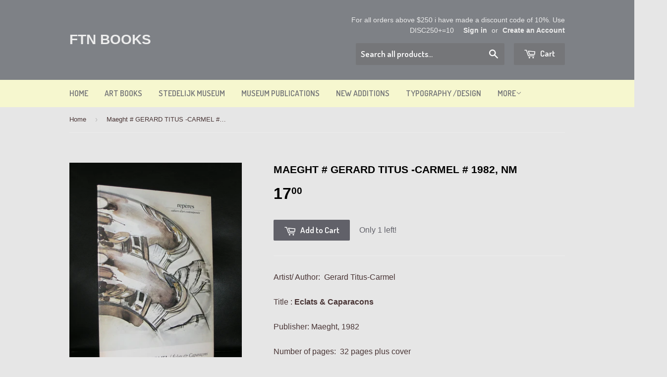

--- FILE ---
content_type: text/html; charset=utf-8
request_url: https://ftn-books.com/products/maeght-gerard-titus-carmel-1982-nm
body_size: 20585
content:
<!doctype html>
<!--[if lt IE 7]><html class="no-js lt-ie9 lt-ie8 lt-ie7" lang="en"> <![endif]-->
<!--[if IE 7]><html class="no-js lt-ie9 lt-ie8" lang="en"> <![endif]-->
<!--[if IE 8]><html class="no-js lt-ie9" lang="en"> <![endif]-->
<!--[if IE 9 ]><html class="ie9 no-js"> <![endif]-->
<!--[if (gt IE 9)|!(IE)]><!--> <html class="no-touch no-js"> <!--<![endif]-->
<html>
<head>
  <meta name="google-site-verification: google3ee4bb47832d2e3b.html" />
  <meta name="msvalidate.01" content="97B3CEC9411F3BD2FDDCE5207670A49D" />
  <meta name="title" content="Www.ftn-books.com">
<meta name="description" content="FTN-Books specializes in rare and collectible art books, museum catalogs, and design publications spanning the last 70 years. Explore a curated selection of modern and contemporary art titles, limited editions, and out-of-print treasures from leading museums and galleries worldwide. Perfect for collectors, curators, and art enthusiasts alike.">
<meta name="keywords" content="Crouwel, Stedelijk, MUseums, Sandberg, design, Ballet, Haags Gemeentemuseum, Boymans, Abbemuseum, Brouwers, Venduehuis, tentoonstelling, catalogi, limited editions, dirkx, swarte, kunstboeken, art, art editions,  Gemeentemuseum, Olaf, Kunstmuseum, invitations, art, books">
<meta name="robots" content="index, follow">
<meta http-equiv="Content-Type" content="text/html; charset=utf-8">
<meta name="language" content="English">
<meta name="revisit-after" content="7 days">
<meta name="author" content="wilfried van den elshout">
<title>https://ftn-books.com homepage</title>

<!-- BEGIN app block: shopify://apps/bm-country-blocker-ip-blocker/blocks/boostmark-blocker/bf9db4b9-be4b-45e1-8127-bbcc07d93e7e -->

  <script src="https://cdn.shopify.com/extensions/019b300f-1323-7b7a-bda2-a589132c3189/boostymark-regionblock-71/assets/blocker.js?v=4&shop=ftnbooks.myshopify.com" async></script>
  <script src="https://cdn.shopify.com/extensions/019b300f-1323-7b7a-bda2-a589132c3189/boostymark-regionblock-71/assets/jk4ukh.js?c=6&shop=ftnbooks.myshopify.com" async></script>

  
    <script async>
      function _0x3f8f(_0x223ce8,_0x21bbeb){var _0x6fb9ec=_0x6fb9();return _0x3f8f=function(_0x3f8f82,_0x5dbe6e){_0x3f8f82=_0x3f8f82-0x191;var _0x51bf69=_0x6fb9ec[_0x3f8f82];return _0x51bf69;},_0x3f8f(_0x223ce8,_0x21bbeb);}(function(_0x4724fe,_0xeb51bb){var _0x47dea2=_0x3f8f,_0x141c8b=_0x4724fe();while(!![]){try{var _0x4a9abe=parseInt(_0x47dea2(0x1af))/0x1*(-parseInt(_0x47dea2(0x1aa))/0x2)+-parseInt(_0x47dea2(0x1a7))/0x3*(parseInt(_0x47dea2(0x192))/0x4)+parseInt(_0x47dea2(0x1a3))/0x5*(parseInt(_0x47dea2(0x1a6))/0x6)+-parseInt(_0x47dea2(0x19d))/0x7*(-parseInt(_0x47dea2(0x191))/0x8)+-parseInt(_0x47dea2(0x1a4))/0x9*(parseInt(_0x47dea2(0x196))/0xa)+-parseInt(_0x47dea2(0x1a0))/0xb+parseInt(_0x47dea2(0x198))/0xc;if(_0x4a9abe===_0xeb51bb)break;else _0x141c8b['push'](_0x141c8b['shift']());}catch(_0x5bdae7){_0x141c8b['push'](_0x141c8b['shift']());}}}(_0x6fb9,0x2b917),function e(){var _0x379294=_0x3f8f;window[_0x379294(0x19f)]=![];var _0x59af3b=new MutationObserver(function(_0x10185c){var _0x39bea0=_0x379294;_0x10185c[_0x39bea0(0x19b)](function(_0x486a2e){var _0x1ea3a0=_0x39bea0;_0x486a2e['addedNodes'][_0x1ea3a0(0x19b)](function(_0x1880c1){var _0x37d441=_0x1ea3a0;if(_0x1880c1[_0x37d441(0x193)]===_0x37d441(0x19c)&&window[_0x37d441(0x19f)]==![]){var _0x64f391=_0x1880c1['textContent']||_0x1880c1[_0x37d441(0x19e)];_0x64f391[_0x37d441(0x1ad)](_0x37d441(0x1ab))&&(window[_0x37d441(0x19f)]=!![],window['_bm_blocked_script']=_0x64f391,_0x1880c1[_0x37d441(0x194)][_0x37d441(0x1a2)](_0x1880c1),_0x59af3b[_0x37d441(0x195)]());}});});});_0x59af3b[_0x379294(0x1a9)](document[_0x379294(0x1a5)],{'childList':!![],'subtree':!![]}),setTimeout(()=>{var _0x43bd71=_0x379294;if(!window[_0x43bd71(0x1ae)]&&window['_bm_blocked']){var _0x4f89e0=document[_0x43bd71(0x1a8)](_0x43bd71(0x19a));_0x4f89e0[_0x43bd71(0x1ac)]=_0x43bd71(0x197),_0x4f89e0[_0x43bd71(0x1a1)]=window['_bm_blocked_script'],document[_0x43bd71(0x199)]['appendChild'](_0x4f89e0);}},0x2ee0);}());function _0x6fb9(){var _0x432d5b=['head','script','forEach','SCRIPT','7fPmGqS','src','_bm_blocked','1276902CZtaAd','textContent','removeChild','5xRSprd','513qTrjgw','documentElement','1459980yoQzSv','6QRCLrj','createElement','observe','33750bDyRAA','var\x20customDocumentWrite\x20=\x20function(content)','className','includes','bmExtension','11ecERGS','2776368sDqaNF','444776RGnQWH','nodeName','parentNode','disconnect','25720cFqzCY','analytics','3105336gpytKO'];_0x6fb9=function(){return _0x432d5b;};return _0x6fb9();}
    </script>
  

  

  
    <script async>
      !function(){var t;new MutationObserver(function(t,e){if(document.body&&(e.disconnect(),!window.bmExtension)){let i=document.createElement('div');i.id='bm-preload-mask',i.style.cssText='position: fixed !important; top: 0 !important; left: 0 !important; width: 100% !important; height: 100% !important; background-color: white !important; z-index: 2147483647 !important; display: block !important;',document.body.appendChild(i),setTimeout(function(){i.parentNode&&i.parentNode.removeChild(i);},1e4);}}).observe(document.documentElement,{childList:!0,subtree:!0});}();
    </script>
  

  

  













<!-- END app block --><!-- BEGIN app block: shopify://apps/rt-disable-right-click/blocks/app-embed/1a6da957-7246-46b1-9660-2fac7e573a37 --><script>
  window.roarJs = window.roarJs || {};
  roarJs.ProtectorConfig = {
    metafields: {
      shop: "ftnbooks.myshopify.com",
      settings: {"enabled":"0","param":{"image":"1","text":"1","keyboard":"1","alert":"1","alert_duration":"3","print":"1","legal":"1"},"mobile":{"image":"1","text":"1"},"texts":{"alert":"Content is protected !!","print":"You are not allowed to print preview this page, Thank you.","legal_header":"** LEGAL NOTICE **","legal_footer":"Please exit this area immediately.","legal_body":"All site content, including files, images, video, and written content is the property of {page_title}.\n\nAny attempts to mimic said content, or use it as your own without the direct consent of {page_title} may result in LEGAL ACTION against YOU."}},
      moneyFormat: "${{amount}}"
    }
  }
</script>

<script src='https://cdn.shopify.com/extensions/019b3f8c-4deb-7edd-a77f-1462a1c4ebfc/protector-2/assets/protector.js' defer></script>


<!-- END app block --><link href="https://cdn.shopify.com/extensions/019b3f8c-4deb-7edd-a77f-1462a1c4ebfc/protector-2/assets/protector.css" rel="stylesheet" type="text/css" media="all">
<link href="https://monorail-edge.shopifysvc.com" rel="dns-prefetch">
<script>(function(){if ("sendBeacon" in navigator && "performance" in window) {try {var session_token_from_headers = performance.getEntriesByType('navigation')[0].serverTiming.find(x => x.name == '_s').description;} catch {var session_token_from_headers = undefined;}var session_cookie_matches = document.cookie.match(/_shopify_s=([^;]*)/);var session_token_from_cookie = session_cookie_matches && session_cookie_matches.length === 2 ? session_cookie_matches[1] : "";var session_token = session_token_from_headers || session_token_from_cookie || "";function handle_abandonment_event(e) {var entries = performance.getEntries().filter(function(entry) {return /monorail-edge.shopifysvc.com/.test(entry.name);});if (!window.abandonment_tracked && entries.length === 0) {window.abandonment_tracked = true;var currentMs = Date.now();var navigation_start = performance.timing.navigationStart;var payload = {shop_id: 8163359,url: window.location.href,navigation_start,duration: currentMs - navigation_start,session_token,page_type: "product"};window.navigator.sendBeacon("https://monorail-edge.shopifysvc.com/v1/produce", JSON.stringify({schema_id: "online_store_buyer_site_abandonment/1.1",payload: payload,metadata: {event_created_at_ms: currentMs,event_sent_at_ms: currentMs}}));}}window.addEventListener('pagehide', handle_abandonment_event);}}());</script>
<script id="web-pixels-manager-setup">(function e(e,d,r,n,o){if(void 0===o&&(o={}),!Boolean(null===(a=null===(i=window.Shopify)||void 0===i?void 0:i.analytics)||void 0===a?void 0:a.replayQueue)){var i,a;window.Shopify=window.Shopify||{};var t=window.Shopify;t.analytics=t.analytics||{};var s=t.analytics;s.replayQueue=[],s.publish=function(e,d,r){return s.replayQueue.push([e,d,r]),!0};try{self.performance.mark("wpm:start")}catch(e){}var l=function(){var e={modern:/Edge?\/(1{2}[4-9]|1[2-9]\d|[2-9]\d{2}|\d{4,})\.\d+(\.\d+|)|Firefox\/(1{2}[4-9]|1[2-9]\d|[2-9]\d{2}|\d{4,})\.\d+(\.\d+|)|Chrom(ium|e)\/(9{2}|\d{3,})\.\d+(\.\d+|)|(Maci|X1{2}).+ Version\/(15\.\d+|(1[6-9]|[2-9]\d|\d{3,})\.\d+)([,.]\d+|)( \(\w+\)|)( Mobile\/\w+|) Safari\/|Chrome.+OPR\/(9{2}|\d{3,})\.\d+\.\d+|(CPU[ +]OS|iPhone[ +]OS|CPU[ +]iPhone|CPU IPhone OS|CPU iPad OS)[ +]+(15[._]\d+|(1[6-9]|[2-9]\d|\d{3,})[._]\d+)([._]\d+|)|Android:?[ /-](13[3-9]|1[4-9]\d|[2-9]\d{2}|\d{4,})(\.\d+|)(\.\d+|)|Android.+Firefox\/(13[5-9]|1[4-9]\d|[2-9]\d{2}|\d{4,})\.\d+(\.\d+|)|Android.+Chrom(ium|e)\/(13[3-9]|1[4-9]\d|[2-9]\d{2}|\d{4,})\.\d+(\.\d+|)|SamsungBrowser\/([2-9]\d|\d{3,})\.\d+/,legacy:/Edge?\/(1[6-9]|[2-9]\d|\d{3,})\.\d+(\.\d+|)|Firefox\/(5[4-9]|[6-9]\d|\d{3,})\.\d+(\.\d+|)|Chrom(ium|e)\/(5[1-9]|[6-9]\d|\d{3,})\.\d+(\.\d+|)([\d.]+$|.*Safari\/(?![\d.]+ Edge\/[\d.]+$))|(Maci|X1{2}).+ Version\/(10\.\d+|(1[1-9]|[2-9]\d|\d{3,})\.\d+)([,.]\d+|)( \(\w+\)|)( Mobile\/\w+|) Safari\/|Chrome.+OPR\/(3[89]|[4-9]\d|\d{3,})\.\d+\.\d+|(CPU[ +]OS|iPhone[ +]OS|CPU[ +]iPhone|CPU IPhone OS|CPU iPad OS)[ +]+(10[._]\d+|(1[1-9]|[2-9]\d|\d{3,})[._]\d+)([._]\d+|)|Android:?[ /-](13[3-9]|1[4-9]\d|[2-9]\d{2}|\d{4,})(\.\d+|)(\.\d+|)|Mobile Safari.+OPR\/([89]\d|\d{3,})\.\d+\.\d+|Android.+Firefox\/(13[5-9]|1[4-9]\d|[2-9]\d{2}|\d{4,})\.\d+(\.\d+|)|Android.+Chrom(ium|e)\/(13[3-9]|1[4-9]\d|[2-9]\d{2}|\d{4,})\.\d+(\.\d+|)|Android.+(UC? ?Browser|UCWEB|U3)[ /]?(15\.([5-9]|\d{2,})|(1[6-9]|[2-9]\d|\d{3,})\.\d+)\.\d+|SamsungBrowser\/(5\.\d+|([6-9]|\d{2,})\.\d+)|Android.+MQ{2}Browser\/(14(\.(9|\d{2,})|)|(1[5-9]|[2-9]\d|\d{3,})(\.\d+|))(\.\d+|)|K[Aa][Ii]OS\/(3\.\d+|([4-9]|\d{2,})\.\d+)(\.\d+|)/},d=e.modern,r=e.legacy,n=navigator.userAgent;return n.match(d)?"modern":n.match(r)?"legacy":"unknown"}(),u="modern"===l?"modern":"legacy",c=(null!=n?n:{modern:"",legacy:""})[u],f=function(e){return[e.baseUrl,"/wpm","/b",e.hashVersion,"modern"===e.buildTarget?"m":"l",".js"].join("")}({baseUrl:d,hashVersion:r,buildTarget:u}),m=function(e){var d=e.version,r=e.bundleTarget,n=e.surface,o=e.pageUrl,i=e.monorailEndpoint;return{emit:function(e){var a=e.status,t=e.errorMsg,s=(new Date).getTime(),l=JSON.stringify({metadata:{event_sent_at_ms:s},events:[{schema_id:"web_pixels_manager_load/3.1",payload:{version:d,bundle_target:r,page_url:o,status:a,surface:n,error_msg:t},metadata:{event_created_at_ms:s}}]});if(!i)return console&&console.warn&&console.warn("[Web Pixels Manager] No Monorail endpoint provided, skipping logging."),!1;try{return self.navigator.sendBeacon.bind(self.navigator)(i,l)}catch(e){}var u=new XMLHttpRequest;try{return u.open("POST",i,!0),u.setRequestHeader("Content-Type","text/plain"),u.send(l),!0}catch(e){return console&&console.warn&&console.warn("[Web Pixels Manager] Got an unhandled error while logging to Monorail."),!1}}}}({version:r,bundleTarget:l,surface:e.surface,pageUrl:self.location.href,monorailEndpoint:e.monorailEndpoint});try{o.browserTarget=l,function(e){var d=e.src,r=e.async,n=void 0===r||r,o=e.onload,i=e.onerror,a=e.sri,t=e.scriptDataAttributes,s=void 0===t?{}:t,l=document.createElement("script"),u=document.querySelector("head"),c=document.querySelector("body");if(l.async=n,l.src=d,a&&(l.integrity=a,l.crossOrigin="anonymous"),s)for(var f in s)if(Object.prototype.hasOwnProperty.call(s,f))try{l.dataset[f]=s[f]}catch(e){}if(o&&l.addEventListener("load",o),i&&l.addEventListener("error",i),u)u.appendChild(l);else{if(!c)throw new Error("Did not find a head or body element to append the script");c.appendChild(l)}}({src:f,async:!0,onload:function(){if(!function(){var e,d;return Boolean(null===(d=null===(e=window.Shopify)||void 0===e?void 0:e.analytics)||void 0===d?void 0:d.initialized)}()){var d=window.webPixelsManager.init(e)||void 0;if(d){var r=window.Shopify.analytics;r.replayQueue.forEach((function(e){var r=e[0],n=e[1],o=e[2];d.publishCustomEvent(r,n,o)})),r.replayQueue=[],r.publish=d.publishCustomEvent,r.visitor=d.visitor,r.initialized=!0}}},onerror:function(){return m.emit({status:"failed",errorMsg:"".concat(f," has failed to load")})},sri:function(e){var d=/^sha384-[A-Za-z0-9+/=]+$/;return"string"==typeof e&&d.test(e)}(c)?c:"",scriptDataAttributes:o}),m.emit({status:"loading"})}catch(e){m.emit({status:"failed",errorMsg:(null==e?void 0:e.message)||"Unknown error"})}}})({shopId: 8163359,storefrontBaseUrl: "https://ftn-books.com",extensionsBaseUrl: "https://extensions.shopifycdn.com/cdn/shopifycloud/web-pixels-manager",monorailEndpoint: "https://monorail-edge.shopifysvc.com/unstable/produce_batch",surface: "storefront-renderer",enabledBetaFlags: ["2dca8a86"],webPixelsConfigList: [{"id":"1759478091","configuration":"{\"shop\":\"ftnbooks.myshopify.com\"}","eventPayloadVersion":"v1","runtimeContext":"STRICT","scriptVersion":"94b80d6b5f8a2309cad897219cb9737f","type":"APP","apiClientId":3090431,"privacyPurposes":["ANALYTICS","MARKETING","SALE_OF_DATA"],"dataSharingAdjustments":{"protectedCustomerApprovalScopes":["read_customer_address","read_customer_email","read_customer_name","read_customer_personal_data","read_customer_phone"]}},{"id":"889291083","configuration":"{\"config\":\"{\\\"google_tag_ids\\\":[\\\"G-6RVVSNNR14\\\",\\\"GT-WBTCFRC\\\",\\\"G-9KBHBHK27H\\\"],\\\"target_country\\\":\\\"US\\\",\\\"gtag_events\\\":[{\\\"type\\\":\\\"begin_checkout\\\",\\\"action_label\\\":[\\\"G-6RVVSNNR14\\\",\\\"G-9KBHBHK27H\\\"]},{\\\"type\\\":\\\"search\\\",\\\"action_label\\\":[\\\"G-6RVVSNNR14\\\",\\\"G-9KBHBHK27H\\\"]},{\\\"type\\\":\\\"view_item\\\",\\\"action_label\\\":[\\\"G-6RVVSNNR14\\\",\\\"MC-4BPN4K425X\\\",\\\"G-9KBHBHK27H\\\"]},{\\\"type\\\":\\\"purchase\\\",\\\"action_label\\\":[\\\"G-6RVVSNNR14\\\",\\\"MC-4BPN4K425X\\\",\\\"G-9KBHBHK27H\\\"]},{\\\"type\\\":\\\"page_view\\\",\\\"action_label\\\":[\\\"G-6RVVSNNR14\\\",\\\"MC-4BPN4K425X\\\",\\\"G-9KBHBHK27H\\\"]},{\\\"type\\\":\\\"add_payment_info\\\",\\\"action_label\\\":[\\\"G-6RVVSNNR14\\\",\\\"G-9KBHBHK27H\\\"]},{\\\"type\\\":\\\"add_to_cart\\\",\\\"action_label\\\":[\\\"G-6RVVSNNR14\\\",\\\"G-9KBHBHK27H\\\"]}],\\\"enable_monitoring_mode\\\":false}\"}","eventPayloadVersion":"v1","runtimeContext":"OPEN","scriptVersion":"b2a88bafab3e21179ed38636efcd8a93","type":"APP","apiClientId":1780363,"privacyPurposes":[],"dataSharingAdjustments":{"protectedCustomerApprovalScopes":["read_customer_address","read_customer_email","read_customer_name","read_customer_personal_data","read_customer_phone"]}},{"id":"418382155","configuration":"{\"pixel_id\":\"212888563917559\",\"pixel_type\":\"facebook_pixel\",\"metaapp_system_user_token\":\"-\"}","eventPayloadVersion":"v1","runtimeContext":"OPEN","scriptVersion":"ca16bc87fe92b6042fbaa3acc2fbdaa6","type":"APP","apiClientId":2329312,"privacyPurposes":["ANALYTICS","MARKETING","SALE_OF_DATA"],"dataSharingAdjustments":{"protectedCustomerApprovalScopes":["read_customer_address","read_customer_email","read_customer_name","read_customer_personal_data","read_customer_phone"]}},{"id":"187597131","configuration":"{\"tagID\":\"2614180695145\"}","eventPayloadVersion":"v1","runtimeContext":"STRICT","scriptVersion":"18031546ee651571ed29edbe71a3550b","type":"APP","apiClientId":3009811,"privacyPurposes":["ANALYTICS","MARKETING","SALE_OF_DATA"],"dataSharingAdjustments":{"protectedCustomerApprovalScopes":["read_customer_address","read_customer_email","read_customer_name","read_customer_personal_data","read_customer_phone"]}},{"id":"185696587","eventPayloadVersion":"v1","runtimeContext":"LAX","scriptVersion":"1","type":"CUSTOM","privacyPurposes":["ANALYTICS"],"name":"Google Analytics tag (migrated)"},{"id":"shopify-app-pixel","configuration":"{}","eventPayloadVersion":"v1","runtimeContext":"STRICT","scriptVersion":"0450","apiClientId":"shopify-pixel","type":"APP","privacyPurposes":["ANALYTICS","MARKETING"]},{"id":"shopify-custom-pixel","eventPayloadVersion":"v1","runtimeContext":"LAX","scriptVersion":"0450","apiClientId":"shopify-pixel","type":"CUSTOM","privacyPurposes":["ANALYTICS","MARKETING"]}],isMerchantRequest: false,initData: {"shop":{"name":"ftn books","paymentSettings":{"currencyCode":"USD"},"myshopifyDomain":"ftnbooks.myshopify.com","countryCode":"NL","storefrontUrl":"https:\/\/ftn-books.com"},"customer":null,"cart":null,"checkout":null,"productVariants":[{"price":{"amount":17.0,"currencyCode":"USD"},"product":{"title":"Maeght # GERARD TITUS -CARMEL # 1982, nm","vendor":"Maeght, rue Teheran","id":"3939359239","untranslatedTitle":"Maeght # GERARD TITUS -CARMEL # 1982, nm","url":"\/products\/maeght-gerard-titus-carmel-1982-nm","type":"book general"},"id":"13550277831","image":{"src":"\/\/ftn-books.com\/cdn\/shop\/products\/titus_reperes_a.jpg?v=1452092381"},"sku":"6401","title":"Default Title","untranslatedTitle":"Default Title"}],"purchasingCompany":null},},"https://ftn-books.com/cdn","fcfee988w5aeb613cpc8e4bc33m6693e112",{"modern":"","legacy":""},{"shopId":"8163359","storefrontBaseUrl":"https:\/\/ftn-books.com","extensionBaseUrl":"https:\/\/extensions.shopifycdn.com\/cdn\/shopifycloud\/web-pixels-manager","surface":"storefront-renderer","enabledBetaFlags":"[\"2dca8a86\"]","isMerchantRequest":"false","hashVersion":"fcfee988w5aeb613cpc8e4bc33m6693e112","publish":"custom","events":"[[\"page_viewed\",{}],[\"product_viewed\",{\"productVariant\":{\"price\":{\"amount\":17.0,\"currencyCode\":\"USD\"},\"product\":{\"title\":\"Maeght # GERARD TITUS -CARMEL # 1982, nm\",\"vendor\":\"Maeght, rue Teheran\",\"id\":\"3939359239\",\"untranslatedTitle\":\"Maeght # GERARD TITUS -CARMEL # 1982, nm\",\"url\":\"\/products\/maeght-gerard-titus-carmel-1982-nm\",\"type\":\"book general\"},\"id\":\"13550277831\",\"image\":{\"src\":\"\/\/ftn-books.com\/cdn\/shop\/products\/titus_reperes_a.jpg?v=1452092381\"},\"sku\":\"6401\",\"title\":\"Default Title\",\"untranslatedTitle\":\"Default Title\"}}]]"});</script><script>
  window.ShopifyAnalytics = window.ShopifyAnalytics || {};
  window.ShopifyAnalytics.meta = window.ShopifyAnalytics.meta || {};
  window.ShopifyAnalytics.meta.currency = 'USD';
  var meta = {"product":{"id":3939359239,"gid":"gid:\/\/shopify\/Product\/3939359239","vendor":"Maeght, rue Teheran","type":"book general","handle":"maeght-gerard-titus-carmel-1982-nm","variants":[{"id":13550277831,"price":1700,"name":"Maeght # GERARD TITUS -CARMEL # 1982, nm","public_title":null,"sku":"6401"}],"remote":false},"page":{"pageType":"product","resourceType":"product","resourceId":3939359239,"requestId":"56b0d721-1ae9-40ac-8b96-87239ea000fb-1769574777"}};
  for (var attr in meta) {
    window.ShopifyAnalytics.meta[attr] = meta[attr];
  }
</script>
<script class="analytics">
  (function () {
    var customDocumentWrite = function(content) {
      var jquery = null;

      if (window.jQuery) {
        jquery = window.jQuery;
      } else if (window.Checkout && window.Checkout.$) {
        jquery = window.Checkout.$;
      }

      if (jquery) {
        jquery('body').append(content);
      }
    };

    var hasLoggedConversion = function(token) {
      if (token) {
        return document.cookie.indexOf('loggedConversion=' + token) !== -1;
      }
      return false;
    }

    var setCookieIfConversion = function(token) {
      if (token) {
        var twoMonthsFromNow = new Date(Date.now());
        twoMonthsFromNow.setMonth(twoMonthsFromNow.getMonth() + 2);

        document.cookie = 'loggedConversion=' + token + '; expires=' + twoMonthsFromNow;
      }
    }

    var trekkie = window.ShopifyAnalytics.lib = window.trekkie = window.trekkie || [];
    if (trekkie.integrations) {
      return;
    }
    trekkie.methods = [
      'identify',
      'page',
      'ready',
      'track',
      'trackForm',
      'trackLink'
    ];
    trekkie.factory = function(method) {
      return function() {
        var args = Array.prototype.slice.call(arguments);
        args.unshift(method);
        trekkie.push(args);
        return trekkie;
      };
    };
    for (var i = 0; i < trekkie.methods.length; i++) {
      var key = trekkie.methods[i];
      trekkie[key] = trekkie.factory(key);
    }
    trekkie.load = function(config) {
      trekkie.config = config || {};
      trekkie.config.initialDocumentCookie = document.cookie;
      var first = document.getElementsByTagName('script')[0];
      var script = document.createElement('script');
      script.type = 'text/javascript';
      script.onerror = function(e) {
        var scriptFallback = document.createElement('script');
        scriptFallback.type = 'text/javascript';
        scriptFallback.onerror = function(error) {
                var Monorail = {
      produce: function produce(monorailDomain, schemaId, payload) {
        var currentMs = new Date().getTime();
        var event = {
          schema_id: schemaId,
          payload: payload,
          metadata: {
            event_created_at_ms: currentMs,
            event_sent_at_ms: currentMs
          }
        };
        return Monorail.sendRequest("https://" + monorailDomain + "/v1/produce", JSON.stringify(event));
      },
      sendRequest: function sendRequest(endpointUrl, payload) {
        // Try the sendBeacon API
        if (window && window.navigator && typeof window.navigator.sendBeacon === 'function' && typeof window.Blob === 'function' && !Monorail.isIos12()) {
          var blobData = new window.Blob([payload], {
            type: 'text/plain'
          });

          if (window.navigator.sendBeacon(endpointUrl, blobData)) {
            return true;
          } // sendBeacon was not successful

        } // XHR beacon

        var xhr = new XMLHttpRequest();

        try {
          xhr.open('POST', endpointUrl);
          xhr.setRequestHeader('Content-Type', 'text/plain');
          xhr.send(payload);
        } catch (e) {
          console.log(e);
        }

        return false;
      },
      isIos12: function isIos12() {
        return window.navigator.userAgent.lastIndexOf('iPhone; CPU iPhone OS 12_') !== -1 || window.navigator.userAgent.lastIndexOf('iPad; CPU OS 12_') !== -1;
      }
    };
    Monorail.produce('monorail-edge.shopifysvc.com',
      'trekkie_storefront_load_errors/1.1',
      {shop_id: 8163359,
      theme_id: 10956029,
      app_name: "storefront",
      context_url: window.location.href,
      source_url: "//ftn-books.com/cdn/s/trekkie.storefront.a804e9514e4efded663580eddd6991fcc12b5451.min.js"});

        };
        scriptFallback.async = true;
        scriptFallback.src = '//ftn-books.com/cdn/s/trekkie.storefront.a804e9514e4efded663580eddd6991fcc12b5451.min.js';
        first.parentNode.insertBefore(scriptFallback, first);
      };
      script.async = true;
      script.src = '//ftn-books.com/cdn/s/trekkie.storefront.a804e9514e4efded663580eddd6991fcc12b5451.min.js';
      first.parentNode.insertBefore(script, first);
    };
    trekkie.load(
      {"Trekkie":{"appName":"storefront","development":false,"defaultAttributes":{"shopId":8163359,"isMerchantRequest":null,"themeId":10956029,"themeCityHash":"15101664355930969896","contentLanguage":"en","currency":"USD","eventMetadataId":"22810534-1fcd-42ec-b348-129d8a866a83"},"isServerSideCookieWritingEnabled":true,"monorailRegion":"shop_domain","enabledBetaFlags":["65f19447","b5387b81"]},"Session Attribution":{},"S2S":{"facebookCapiEnabled":true,"source":"trekkie-storefront-renderer","apiClientId":580111}}
    );

    var loaded = false;
    trekkie.ready(function() {
      if (loaded) return;
      loaded = true;

      window.ShopifyAnalytics.lib = window.trekkie;

      var originalDocumentWrite = document.write;
      document.write = customDocumentWrite;
      try { window.ShopifyAnalytics.merchantGoogleAnalytics.call(this); } catch(error) {};
      document.write = originalDocumentWrite;

      window.ShopifyAnalytics.lib.page(null,{"pageType":"product","resourceType":"product","resourceId":3939359239,"requestId":"56b0d721-1ae9-40ac-8b96-87239ea000fb-1769574777","shopifyEmitted":true});

      var match = window.location.pathname.match(/checkouts\/(.+)\/(thank_you|post_purchase)/)
      var token = match? match[1]: undefined;
      if (!hasLoggedConversion(token)) {
        setCookieIfConversion(token);
        window.ShopifyAnalytics.lib.track("Viewed Product",{"currency":"USD","variantId":13550277831,"productId":3939359239,"productGid":"gid:\/\/shopify\/Product\/3939359239","name":"Maeght # GERARD TITUS -CARMEL # 1982, nm","price":"17.00","sku":"6401","brand":"Maeght, rue Teheran","variant":null,"category":"book general","nonInteraction":true,"remote":false},undefined,undefined,{"shopifyEmitted":true});
      window.ShopifyAnalytics.lib.track("monorail:\/\/trekkie_storefront_viewed_product\/1.1",{"currency":"USD","variantId":13550277831,"productId":3939359239,"productGid":"gid:\/\/shopify\/Product\/3939359239","name":"Maeght # GERARD TITUS -CARMEL # 1982, nm","price":"17.00","sku":"6401","brand":"Maeght, rue Teheran","variant":null,"category":"book general","nonInteraction":true,"remote":false,"referer":"https:\/\/ftn-books.com\/products\/maeght-gerard-titus-carmel-1982-nm"});
      }
    });


        var eventsListenerScript = document.createElement('script');
        eventsListenerScript.async = true;
        eventsListenerScript.src = "//ftn-books.com/cdn/shopifycloud/storefront/assets/shop_events_listener-3da45d37.js";
        document.getElementsByTagName('head')[0].appendChild(eventsListenerScript);

})();</script>
  <script>
  if (!window.ga || (window.ga && typeof window.ga !== 'function')) {
    window.ga = function ga() {
      (window.ga.q = window.ga.q || []).push(arguments);
      if (window.Shopify && window.Shopify.analytics && typeof window.Shopify.analytics.publish === 'function') {
        window.Shopify.analytics.publish("ga_stub_called", {}, {sendTo: "google_osp_migration"});
      }
      console.error("Shopify's Google Analytics stub called with:", Array.from(arguments), "\nSee https://help.shopify.com/manual/promoting-marketing/pixels/pixel-migration#google for more information.");
    };
    if (window.Shopify && window.Shopify.analytics && typeof window.Shopify.analytics.publish === 'function') {
      window.Shopify.analytics.publish("ga_stub_initialized", {}, {sendTo: "google_osp_migration"});
    }
  }
</script>
<script
  defer
  src="https://ftn-books.com/cdn/shopifycloud/perf-kit/shopify-perf-kit-3.1.0.min.js"
  data-application="storefront-renderer"
  data-shop-id="8163359"
  data-render-region="gcp-us-east1"
  data-page-type="product"
  data-theme-instance-id="10956029"
  data-theme-name=""
  data-theme-version=""
  data-monorail-region="shop_domain"
  data-resource-timing-sampling-rate="10"
  data-shs="true"
  data-shs-beacon="true"
  data-shs-export-with-fetch="true"
  data-shs-logs-sample-rate="1"
  data-shs-beacon-endpoint="https://ftn-books.com/api/collect"
></script>
</head>
<body>


  <!-- Basic page needs ================================================== -->
  <meta charset="utf-8">
  <meta http-equiv="X-UA-Compatible" content="IE=edge,chrome=1">

  
  <link rel="shortcut icon" href="//ftn-books.com/cdn/shop/t/3/assets/favicon.png?v=37533184693445271311548764938" type="image/png" />
  

  <!-- Title and description ================================================== -->
  <title>
  Maeght # GERARD TITUS -CARMEL # 1982, nm &ndash; ftn books
  </title>

  
  <meta name="description" content="Artist/ Author:  Gerard Titus-CarmelTitle : Eclats &amp;amp; CaparaconsPublisher: Maeght, 1982Number of pages:  32 pages plus coverText / Language:  frenchMeasurements: 12.3 x 8.8  inchesCondition: near mint">
  

  <!-- Product meta ================================================== -->
  
  <meta property="og:type" content="product">
  <meta property="og:title" content="Maeght # GERARD TITUS -CARMEL # 1982, nm">
  <meta property="og:url" content="https://ftn-books.com/products/maeght-gerard-titus-carmel-1982-nm">
  
  <meta property="og:image" content="http://ftn-books.com/cdn/shop/products/titus_reperes_a_grande.jpg?v=1452092381">
  <meta property="og:image:secure_url" content="https://ftn-books.com/cdn/shop/products/titus_reperes_a_grande.jpg?v=1452092381">
  
  <meta property="og:image" content="http://ftn-books.com/cdn/shop/products/titus_reperes_b_grande.jpg?v=1452092383">
  <meta property="og:image:secure_url" content="https://ftn-books.com/cdn/shop/products/titus_reperes_b_grande.jpg?v=1452092383">
  
  <meta property="og:image" content="http://ftn-books.com/cdn/shop/products/titus_reperes_c_grande.jpg?v=1452092384">
  <meta property="og:image:secure_url" content="https://ftn-books.com/cdn/shop/products/titus_reperes_c_grande.jpg?v=1452092384">
  
  <meta property="og:price:amount" content="17.00">
  <meta property="og:price:currency" content="USD">


  <meta property="og:description" content="Artist/ Author:  Gerard Titus-CarmelTitle : Eclats &amp;amp; CaparaconsPublisher: Maeght, 1982Number of pages:  32 pages plus coverText / Language:  frenchMeasurements: 12.3 x 8.8  inchesCondition: near mint">

  <meta property="og:site_name" content="ftn books">

  


<meta name="twitter:card" content="summary">

  <meta name="twitter:site" content="@silkartelshout">



  <meta name="twitter:card" content="product">
  <meta name="twitter:title" content="Maeght # GERARD TITUS -CARMEL # 1982, nm">
  <meta name="twitter:description" content="Artist/ Author:  Gerard Titus-CarmelTitle : Eclats &amp;amp; CaparaconsPublisher: Maeght, 1982Number of pages:  32 pages plus coverText / Language:  frenchMeasurements: 12.3 x 8.8  inchesCondition: near mint">
  <meta name="twitter:image" content="https://ftn-books.com/cdn/shop/products/titus_reperes_a_medium.jpg?v=1452092381">
  <meta name="twitter:image:width" content="240">
  <meta name="twitter:image:height" content="240">



  <!-- Helpers ================================================== -->
  <link rel="canonical" href="https://ftn-books.com/products/maeght-gerard-titus-carmel-1982-nm">
  <meta name="viewport" content="width=device-width,initial-scale=1">

  
  <!-- Ajaxify Cart Plugin ================================================== -->
  <link href="//ftn-books.com/cdn/shop/t/3/assets/ajaxify.scss.css?v=33763458696067387641658597866" rel="stylesheet" type="text/css" media="all" />
  

  <!-- CSS ================================================== -->
  <link href="//ftn-books.com/cdn/shop/t/3/assets/timber.scss.css?v=104149710566314370491769520574" rel="stylesheet" type="text/css" media="all" />
  


  
    
    
    <link href="//fonts.googleapis.com/css?family=Dosis:600" rel="stylesheet" type="text/css" media="all" />
  



  <!-- Header hook for plugins ================================================== -->
  <script>window.performance && window.performance.mark && window.performance.mark('shopify.content_for_header.start');</script><meta name="google-site-verification" content="ZJt3DznLEYPGC2pRbP_I3nS-S09cl8Gf-vO88uoYzkc">
<meta id="shopify-digital-wallet" name="shopify-digital-wallet" content="/8163359/digital_wallets/dialog">
<meta name="shopify-checkout-api-token" content="7438be2eebf1dbfe4c4add219da8830c">
<meta id="in-context-paypal-metadata" data-shop-id="8163359" data-venmo-supported="false" data-environment="production" data-locale="en_US" data-paypal-v4="true" data-currency="USD">
<link rel="alternate" type="application/json+oembed" href="https://ftn-books.com/products/maeght-gerard-titus-carmel-1982-nm.oembed">
<script async="async" src="/checkouts/internal/preloads.js?locale=en-US"></script>
<link rel="preconnect" href="https://shop.app" crossorigin="anonymous">
<script async="async" src="https://shop.app/checkouts/internal/preloads.js?locale=en-US&shop_id=8163359" crossorigin="anonymous"></script>
<script id="apple-pay-shop-capabilities" type="application/json">{"shopId":8163359,"countryCode":"NL","currencyCode":"USD","merchantCapabilities":["supports3DS"],"merchantId":"gid:\/\/shopify\/Shop\/8163359","merchantName":"ftn books","requiredBillingContactFields":["postalAddress","email"],"requiredShippingContactFields":["postalAddress","email"],"shippingType":"shipping","supportedNetworks":["visa","maestro","masterCard","amex"],"total":{"type":"pending","label":"ftn books","amount":"1.00"},"shopifyPaymentsEnabled":true,"supportsSubscriptions":true}</script>
<script id="shopify-features" type="application/json">{"accessToken":"7438be2eebf1dbfe4c4add219da8830c","betas":["rich-media-storefront-analytics"],"domain":"ftn-books.com","predictiveSearch":true,"shopId":8163359,"locale":"en"}</script>
<script>var Shopify = Shopify || {};
Shopify.shop = "ftnbooks.myshopify.com";
Shopify.locale = "en";
Shopify.currency = {"active":"USD","rate":"1.0"};
Shopify.country = "US";
Shopify.theme = {"name":"supply","id":10956029,"schema_name":null,"schema_version":null,"theme_store_id":null,"role":"main"};
Shopify.theme.handle = "null";
Shopify.theme.style = {"id":null,"handle":null};
Shopify.cdnHost = "ftn-books.com/cdn";
Shopify.routes = Shopify.routes || {};
Shopify.routes.root = "/";</script>
<script type="module">!function(o){(o.Shopify=o.Shopify||{}).modules=!0}(window);</script>
<script>!function(o){function n(){var o=[];function n(){o.push(Array.prototype.slice.apply(arguments))}return n.q=o,n}var t=o.Shopify=o.Shopify||{};t.loadFeatures=n(),t.autoloadFeatures=n()}(window);</script>
<script>
  window.ShopifyPay = window.ShopifyPay || {};
  window.ShopifyPay.apiHost = "shop.app\/pay";
  window.ShopifyPay.redirectState = null;
</script>
<script id="shop-js-analytics" type="application/json">{"pageType":"product"}</script>
<script defer="defer" async type="module" src="//ftn-books.com/cdn/shopifycloud/shop-js/modules/v2/client.init-shop-cart-sync_WVOgQShq.en.esm.js"></script>
<script defer="defer" async type="module" src="//ftn-books.com/cdn/shopifycloud/shop-js/modules/v2/chunk.common_C_13GLB1.esm.js"></script>
<script defer="defer" async type="module" src="//ftn-books.com/cdn/shopifycloud/shop-js/modules/v2/chunk.modal_CLfMGd0m.esm.js"></script>
<script type="module">
  await import("//ftn-books.com/cdn/shopifycloud/shop-js/modules/v2/client.init-shop-cart-sync_WVOgQShq.en.esm.js");
await import("//ftn-books.com/cdn/shopifycloud/shop-js/modules/v2/chunk.common_C_13GLB1.esm.js");
await import("//ftn-books.com/cdn/shopifycloud/shop-js/modules/v2/chunk.modal_CLfMGd0m.esm.js");

  window.Shopify.SignInWithShop?.initShopCartSync?.({"fedCMEnabled":true,"windoidEnabled":true});

</script>
<script>
  window.Shopify = window.Shopify || {};
  if (!window.Shopify.featureAssets) window.Shopify.featureAssets = {};
  window.Shopify.featureAssets['shop-js'] = {"shop-cart-sync":["modules/v2/client.shop-cart-sync_DuR37GeY.en.esm.js","modules/v2/chunk.common_C_13GLB1.esm.js","modules/v2/chunk.modal_CLfMGd0m.esm.js"],"init-fed-cm":["modules/v2/client.init-fed-cm_BucUoe6W.en.esm.js","modules/v2/chunk.common_C_13GLB1.esm.js","modules/v2/chunk.modal_CLfMGd0m.esm.js"],"shop-toast-manager":["modules/v2/client.shop-toast-manager_B0JfrpKj.en.esm.js","modules/v2/chunk.common_C_13GLB1.esm.js","modules/v2/chunk.modal_CLfMGd0m.esm.js"],"init-shop-cart-sync":["modules/v2/client.init-shop-cart-sync_WVOgQShq.en.esm.js","modules/v2/chunk.common_C_13GLB1.esm.js","modules/v2/chunk.modal_CLfMGd0m.esm.js"],"shop-button":["modules/v2/client.shop-button_B_U3bv27.en.esm.js","modules/v2/chunk.common_C_13GLB1.esm.js","modules/v2/chunk.modal_CLfMGd0m.esm.js"],"init-windoid":["modules/v2/client.init-windoid_DuP9q_di.en.esm.js","modules/v2/chunk.common_C_13GLB1.esm.js","modules/v2/chunk.modal_CLfMGd0m.esm.js"],"shop-cash-offers":["modules/v2/client.shop-cash-offers_BmULhtno.en.esm.js","modules/v2/chunk.common_C_13GLB1.esm.js","modules/v2/chunk.modal_CLfMGd0m.esm.js"],"pay-button":["modules/v2/client.pay-button_CrPSEbOK.en.esm.js","modules/v2/chunk.common_C_13GLB1.esm.js","modules/v2/chunk.modal_CLfMGd0m.esm.js"],"init-customer-accounts":["modules/v2/client.init-customer-accounts_jNk9cPYQ.en.esm.js","modules/v2/client.shop-login-button_DJ5ldayH.en.esm.js","modules/v2/chunk.common_C_13GLB1.esm.js","modules/v2/chunk.modal_CLfMGd0m.esm.js"],"avatar":["modules/v2/client.avatar_BTnouDA3.en.esm.js"],"checkout-modal":["modules/v2/client.checkout-modal_pBPyh9w8.en.esm.js","modules/v2/chunk.common_C_13GLB1.esm.js","modules/v2/chunk.modal_CLfMGd0m.esm.js"],"init-shop-for-new-customer-accounts":["modules/v2/client.init-shop-for-new-customer-accounts_BUoCy7a5.en.esm.js","modules/v2/client.shop-login-button_DJ5ldayH.en.esm.js","modules/v2/chunk.common_C_13GLB1.esm.js","modules/v2/chunk.modal_CLfMGd0m.esm.js"],"init-customer-accounts-sign-up":["modules/v2/client.init-customer-accounts-sign-up_CnczCz9H.en.esm.js","modules/v2/client.shop-login-button_DJ5ldayH.en.esm.js","modules/v2/chunk.common_C_13GLB1.esm.js","modules/v2/chunk.modal_CLfMGd0m.esm.js"],"init-shop-email-lookup-coordinator":["modules/v2/client.init-shop-email-lookup-coordinator_CzjY5t9o.en.esm.js","modules/v2/chunk.common_C_13GLB1.esm.js","modules/v2/chunk.modal_CLfMGd0m.esm.js"],"shop-follow-button":["modules/v2/client.shop-follow-button_CsYC63q7.en.esm.js","modules/v2/chunk.common_C_13GLB1.esm.js","modules/v2/chunk.modal_CLfMGd0m.esm.js"],"shop-login-button":["modules/v2/client.shop-login-button_DJ5ldayH.en.esm.js","modules/v2/chunk.common_C_13GLB1.esm.js","modules/v2/chunk.modal_CLfMGd0m.esm.js"],"shop-login":["modules/v2/client.shop-login_B9ccPdmx.en.esm.js","modules/v2/chunk.common_C_13GLB1.esm.js","modules/v2/chunk.modal_CLfMGd0m.esm.js"],"lead-capture":["modules/v2/client.lead-capture_D0K_KgYb.en.esm.js","modules/v2/chunk.common_C_13GLB1.esm.js","modules/v2/chunk.modal_CLfMGd0m.esm.js"],"payment-terms":["modules/v2/client.payment-terms_BWmiNN46.en.esm.js","modules/v2/chunk.common_C_13GLB1.esm.js","modules/v2/chunk.modal_CLfMGd0m.esm.js"]};
</script>
<script>(function() {
  var isLoaded = false;
  function asyncLoad() {
    if (isLoaded) return;
    isLoaded = true;
    var urls = ["https:\/\/ufe.helixo.co\/scripts\/sdk.min.js?shop=ftnbooks.myshopify.com"];
    for (var i = 0; i < urls.length; i++) {
      var s = document.createElement('script');
      s.type = 'text/javascript';
      s.async = true;
      s.src = urls[i];
      var x = document.getElementsByTagName('script')[0];
      x.parentNode.insertBefore(s, x);
    }
  };
  if(window.attachEvent) {
    window.attachEvent('onload', asyncLoad);
  } else {
    window.addEventListener('load', asyncLoad, false);
  }
})();</script>
<script id="__st">var __st={"a":8163359,"offset":3600,"reqid":"56b0d721-1ae9-40ac-8b96-87239ea000fb-1769574777","pageurl":"ftn-books.com\/products\/maeght-gerard-titus-carmel-1982-nm","u":"69673ce08828","p":"product","rtyp":"product","rid":3939359239};</script>
<script>window.ShopifyPaypalV4VisibilityTracking = true;</script>
<script id="captcha-bootstrap">!function(){'use strict';const t='contact',e='account',n='new_comment',o=[[t,t],['blogs',n],['comments',n],[t,'customer']],c=[[e,'customer_login'],[e,'guest_login'],[e,'recover_customer_password'],[e,'create_customer']],r=t=>t.map((([t,e])=>`form[action*='/${t}']:not([data-nocaptcha='true']) input[name='form_type'][value='${e}']`)).join(','),a=t=>()=>t?[...document.querySelectorAll(t)].map((t=>t.form)):[];function s(){const t=[...o],e=r(t);return a(e)}const i='password',u='form_key',d=['recaptcha-v3-token','g-recaptcha-response','h-captcha-response',i],f=()=>{try{return window.sessionStorage}catch{return}},m='__shopify_v',_=t=>t.elements[u];function p(t,e,n=!1){try{const o=window.sessionStorage,c=JSON.parse(o.getItem(e)),{data:r}=function(t){const{data:e,action:n}=t;return t[m]||n?{data:e,action:n}:{data:t,action:n}}(c);for(const[e,n]of Object.entries(r))t.elements[e]&&(t.elements[e].value=n);n&&o.removeItem(e)}catch(o){console.error('form repopulation failed',{error:o})}}const l='form_type',E='cptcha';function T(t){t.dataset[E]=!0}const w=window,h=w.document,L='Shopify',v='ce_forms',y='captcha';let A=!1;((t,e)=>{const n=(g='f06e6c50-85a8-45c8-87d0-21a2b65856fe',I='https://cdn.shopify.com/shopifycloud/storefront-forms-hcaptcha/ce_storefront_forms_captcha_hcaptcha.v1.5.2.iife.js',D={infoText:'Protected by hCaptcha',privacyText:'Privacy',termsText:'Terms'},(t,e,n)=>{const o=w[L][v],c=o.bindForm;if(c)return c(t,g,e,D).then(n);var r;o.q.push([[t,g,e,D],n]),r=I,A||(h.body.append(Object.assign(h.createElement('script'),{id:'captcha-provider',async:!0,src:r})),A=!0)});var g,I,D;w[L]=w[L]||{},w[L][v]=w[L][v]||{},w[L][v].q=[],w[L][y]=w[L][y]||{},w[L][y].protect=function(t,e){n(t,void 0,e),T(t)},Object.freeze(w[L][y]),function(t,e,n,w,h,L){const[v,y,A,g]=function(t,e,n){const i=e?o:[],u=t?c:[],d=[...i,...u],f=r(d),m=r(i),_=r(d.filter((([t,e])=>n.includes(e))));return[a(f),a(m),a(_),s()]}(w,h,L),I=t=>{const e=t.target;return e instanceof HTMLFormElement?e:e&&e.form},D=t=>v().includes(t);t.addEventListener('submit',(t=>{const e=I(t);if(!e)return;const n=D(e)&&!e.dataset.hcaptchaBound&&!e.dataset.recaptchaBound,o=_(e),c=g().includes(e)&&(!o||!o.value);(n||c)&&t.preventDefault(),c&&!n&&(function(t){try{if(!f())return;!function(t){const e=f();if(!e)return;const n=_(t);if(!n)return;const o=n.value;o&&e.removeItem(o)}(t);const e=Array.from(Array(32),(()=>Math.random().toString(36)[2])).join('');!function(t,e){_(t)||t.append(Object.assign(document.createElement('input'),{type:'hidden',name:u})),t.elements[u].value=e}(t,e),function(t,e){const n=f();if(!n)return;const o=[...t.querySelectorAll(`input[type='${i}']`)].map((({name:t})=>t)),c=[...d,...o],r={};for(const[a,s]of new FormData(t).entries())c.includes(a)||(r[a]=s);n.setItem(e,JSON.stringify({[m]:1,action:t.action,data:r}))}(t,e)}catch(e){console.error('failed to persist form',e)}}(e),e.submit())}));const S=(t,e)=>{t&&!t.dataset[E]&&(n(t,e.some((e=>e===t))),T(t))};for(const o of['focusin','change'])t.addEventListener(o,(t=>{const e=I(t);D(e)&&S(e,y())}));const B=e.get('form_key'),M=e.get(l),P=B&&M;t.addEventListener('DOMContentLoaded',(()=>{const t=y();if(P)for(const e of t)e.elements[l].value===M&&p(e,B);[...new Set([...A(),...v().filter((t=>'true'===t.dataset.shopifyCaptcha))])].forEach((e=>S(e,t)))}))}(h,new URLSearchParams(w.location.search),n,t,e,['guest_login'])})(!0,!0)}();</script>
<script integrity="sha256-4kQ18oKyAcykRKYeNunJcIwy7WH5gtpwJnB7kiuLZ1E=" data-source-attribution="shopify.loadfeatures" defer="defer" src="//ftn-books.com/cdn/shopifycloud/storefront/assets/storefront/load_feature-a0a9edcb.js" crossorigin="anonymous"></script>
<script crossorigin="anonymous" defer="defer" src="//ftn-books.com/cdn/shopifycloud/storefront/assets/shopify_pay/storefront-65b4c6d7.js?v=20250812"></script>
<script data-source-attribution="shopify.dynamic_checkout.dynamic.init">var Shopify=Shopify||{};Shopify.PaymentButton=Shopify.PaymentButton||{isStorefrontPortableWallets:!0,init:function(){window.Shopify.PaymentButton.init=function(){};var t=document.createElement("script");t.src="https://ftn-books.com/cdn/shopifycloud/portable-wallets/latest/portable-wallets.en.js",t.type="module",document.head.appendChild(t)}};
</script>
<script data-source-attribution="shopify.dynamic_checkout.buyer_consent">
  function portableWalletsHideBuyerConsent(e){var t=document.getElementById("shopify-buyer-consent"),n=document.getElementById("shopify-subscription-policy-button");t&&n&&(t.classList.add("hidden"),t.setAttribute("aria-hidden","true"),n.removeEventListener("click",e))}function portableWalletsShowBuyerConsent(e){var t=document.getElementById("shopify-buyer-consent"),n=document.getElementById("shopify-subscription-policy-button");t&&n&&(t.classList.remove("hidden"),t.removeAttribute("aria-hidden"),n.addEventListener("click",e))}window.Shopify?.PaymentButton&&(window.Shopify.PaymentButton.hideBuyerConsent=portableWalletsHideBuyerConsent,window.Shopify.PaymentButton.showBuyerConsent=portableWalletsShowBuyerConsent);
</script>
<script data-source-attribution="shopify.dynamic_checkout.cart.bootstrap">document.addEventListener("DOMContentLoaded",(function(){function t(){return document.querySelector("shopify-accelerated-checkout-cart, shopify-accelerated-checkout")}if(t())Shopify.PaymentButton.init();else{new MutationObserver((function(e,n){t()&&(Shopify.PaymentButton.init(),n.disconnect())})).observe(document.body,{childList:!0,subtree:!0})}}));
</script>
<link id="shopify-accelerated-checkout-styles" rel="stylesheet" media="screen" href="https://ftn-books.com/cdn/shopifycloud/portable-wallets/latest/accelerated-checkout-backwards-compat.css" crossorigin="anonymous">
<style id="shopify-accelerated-checkout-cart">
        #shopify-buyer-consent {
  margin-top: 1em;
  display: inline-block;
  width: 100%;
}

#shopify-buyer-consent.hidden {
  display: none;
}

#shopify-subscription-policy-button {
  background: none;
  border: none;
  padding: 0;
  text-decoration: underline;
  font-size: inherit;
  cursor: pointer;
}

#shopify-subscription-policy-button::before {
  box-shadow: none;
}

      </style>

<script>window.performance && window.performance.mark && window.performance.mark('shopify.content_for_header.end');</script>

  

<!--[if lt IE 9]>
<script src="//cdnjs.cloudflare.com/ajax/libs/html5shiv/3.7.2/html5shiv.min.js" type="text/javascript"></script>
<script src="//ftn-books.com/cdn/shop/t/3/assets/respond.min.js?v=52248677837542619231427814607" type="text/javascript"></script>
<link href="//ftn-books.com/cdn/shop/t/3/assets/respond-proxy.html" id="respond-proxy" rel="respond-proxy" />
<link href="//ftn-books.com/search?q=2d2e7a10f86440839210cb1e60bdbf1a" id="respond-redirect" rel="respond-redirect" />
<script src="//ftn-books.com/search?q=2d2e7a10f86440839210cb1e60bdbf1a" type="text/javascript"></script>
<![endif]-->
<!--[if (lte IE 9) ]><script src="//ftn-books.com/cdn/shop/t/3/assets/match-media.min.js?v=159635276924582161481435863076" type="text/javascript"></script><![endif]-->


  
  

  <script src="//ajax.googleapis.com/ajax/libs/jquery/1.11.0/jquery.min.js" type="text/javascript"></script>
  <script src="//ftn-books.com/cdn/shop/t/3/assets/modernizr.min.js?v=26620055551102246001427814607" type="text/javascript"></script>

</head>

<body id="maeght-gerard-titus-carmel-1982-nm" class="template-product" >

  <header class="site-header" role="banner">
    <div class="wrapper">

      <div class="grid--full">
        <div class="grid-item large--one-half">
          
            <div class="h1 header-logo" itemscope itemtype="http://schema.org/Organization">
          
            
              <a href="/" itemprop="url">ftn books</a>
            
          
            </div>
          
        </div>

        <div class="grid-item large--one-half text-center large--text-right">
          
            <div class="site-header--text-links">
              
                For all orders above $250 i have made a discount code of 10%. Use DISC250+=10
              

              
                <span class="site-header--meta-links medium-down--hide">
                  
                    <a href="https://ftn-books.com/customer_authentication/redirect?locale=en&amp;region_country=US" id="customer_login_link">Sign in</a>
                    
                    <span class="site-header--spacer">or</span>
                    <a href="https://shopify.com/8163359/account?locale=en" id="customer_register_link">Create an Account</a>
                    
                  
                </span>
              
            </div>

            <br class="medium-down--hide">
          

          <form action="/search" method="get" class="search-bar" role="search">
  <input type="hidden" name="type" value="product">

  <input type="search" name="q" value="" placeholder="Search all products..." aria-label="Search all products...">
  <button type="submit" class="search-bar--submit icon-fallback-text">
    <span class="icon icon-search" aria-hidden="true"></span>
    <span class="fallback-text">Search</span>
  </button>
</form>


          <a href="/cart" class="header-cart-btn cart-toggle">
            <span class="icon icon-cart"></span>
            Cart <span class="cart-count cart-badge--desktop hidden-count">0</span>
          </a>
        </div>
      </div>

    </div>
  </header>

  <nav class="nav-bar" role="navigation">
    <div class="wrapper">
      <form action="/search" method="get" class="search-bar" role="search">
  <input type="hidden" name="type" value="product">

  <input type="search" name="q" value="" placeholder="Search all products..." aria-label="Search all products...">
  <button type="submit" class="search-bar--submit icon-fallback-text">
    <span class="icon icon-search" aria-hidden="true"></span>
    <span class="fallback-text">Search</span>
  </button>
</form>

      <ul class="site-nav" id="accessibleNav">
  
  
    
    
      <li >
        <a href="/">Home</a>
      </li>
    
  
    
    
      <li >
        <a href="/collections/art-books-general">Art Books</a>
      </li>
    
  
    
    
      <li >
        <a href="/collections/stedelijk-museum-amsterdam">Stedelijk Museum</a>
      </li>
    
  
    
    
      <li >
        <a href="/collections/dutch-museum-and-international-museum-publications">Museum publications</a>
      </li>
    
  
    
    
      <li >
        <a href="/collections/new-additions">New additions</a>
      </li>
    
  
    
    
      <li >
        <a href="/collections/typography-and-design">Typography /design</a>
      </li>
    
  
    
    
      <li >
        <a href="/collections/original-art-and-limited-editions">Art and limited editions</a>
      </li>
    
  
    
    
      <li >
        <a href="/collections/joost-swarte">Joost Swarte</a>
      </li>
    
  
    
    
      <li >
        <a href="/collections/dutch-and-international-illustrators-a-o-bastin-and-poortvliet">Marjolein Bastin/ Rien Poortvliet/ illustrators</a>
      </li>
    
  
    
    
      <li >
        <a href="/collections/specials">specials</a>
      </li>
    
  
    
    
      <li >
        <a href="/collections/posters">Posters</a>
      </li>
    
  
    
    
      <li >
        <a href="/collections/photography">Photography</a>
      </li>
    
  
    
    
      <li >
        <a href="/blogs/news">Blog</a>
      </li>
    
  
    
    
      <li >
        <a href="/pages/about-us">Address and About Us + BREXIT</a>
      </li>
    
  
    
    
      <li >
        <a href="/">Links</a>
      </li>
    
  
    
    
      <li >
        <a href="/collections/paintings-drawings-prints-and-original-art">PAINTINGS / DRAWINGS/ PRINTS</a>
      </li>
    
  

  
    
      <li class="customer-navlink large--hide"><a href="https://ftn-books.com/customer_authentication/redirect?locale=en&amp;region_country=US" id="customer_login_link">Sign in</a></li>
      
      <li class="customer-navlink large--hide"><a href="https://shopify.com/8163359/account?locale=en" id="customer_register_link">Create an Account</a></li>
      
    
  
</ul>

    </div>
  </nav>

  <div id="mobileNavBar">
    <div class="display-table-cell">
      <a class="menu-toggle mobileNavBar-link">Menu</a>
    </div>
    <div class="display-table-cell">
      <a href="/cart" class="cart-toggle mobileNavBar-link">
        <span class="icon icon-cart"></span>
        Cart <span class="cart-count hidden-count">0</span>
      </a>
    </div>
  </div>

  <main class="wrapper main-content" role="main">

    



<nav class="breadcrumb" role="navigation" aria-label="breadcrumbs">
  <a href="/" title="Back to the frontpage">Home</a>

  

    
    <span class="divider" aria-hidden="true">&rsaquo;</span>
    <span class="breadcrumb--truncate">Maeght # GERARD TITUS -CARMEL # 1982, nm</span>

  
</nav>



<div class="grid" itemscope itemtype="http://schema.org/Product">
  <meta itemprop="url" content="https://ftn-books.com/products/maeght-gerard-titus-carmel-1982-nm">
  <meta itemprop="image" content="//ftn-books.com/cdn/shop/products/titus_reperes_a_grande.jpg?v=1452092381">

  <div class="grid-item large--two-fifths">
    <div class="grid">
      <div class="grid-item large--eleven-twelfths text-center">
        <div class="product-photo-container" id="productPhoto">
          
          <img id="productPhotoImg" src="//ftn-books.com/cdn/shop/products/titus_reperes_a_large.jpg?v=1452092381" alt="Maeght # GERARD TITUS -CARMEL # 1982, nm"  data-zoom="//ftn-books.com/cdn/shop/products/titus_reperes_a_1024x1024.jpg?v=1452092381">
        </div>
        
          <ul class="product-photo-thumbs grid-uniform" id="productThumbs">

            
              <li class="grid-item medium-down--one-quarter large--one-quarter">
                <a href="//ftn-books.com/cdn/shop/products/titus_reperes_a_large.jpg?v=1452092381" class="product-photo-thumb">
                  <img src="//ftn-books.com/cdn/shop/products/titus_reperes_a_compact.jpg?v=1452092381" alt="Maeght # GERARD TITUS -CARMEL # 1982, nm">
                </a>
              </li>
            
              <li class="grid-item medium-down--one-quarter large--one-quarter">
                <a href="//ftn-books.com/cdn/shop/products/titus_reperes_b_large.jpg?v=1452092383" class="product-photo-thumb">
                  <img src="//ftn-books.com/cdn/shop/products/titus_reperes_b_compact.jpg?v=1452092383" alt="Maeght # GERARD TITUS -CARMEL # 1982, nm">
                </a>
              </li>
            
              <li class="grid-item medium-down--one-quarter large--one-quarter">
                <a href="//ftn-books.com/cdn/shop/products/titus_reperes_c_large.jpg?v=1452092384" class="product-photo-thumb">
                  <img src="//ftn-books.com/cdn/shop/products/titus_reperes_c_compact.jpg?v=1452092384" alt="Maeght # GERARD TITUS -CARMEL # 1982, nm">
                </a>
              </li>
            
              <li class="grid-item medium-down--one-quarter large--one-quarter">
                <a href="//ftn-books.com/cdn/shop/products/titus_reperes_d_large.jpg?v=1452092386" class="product-photo-thumb">
                  <img src="//ftn-books.com/cdn/shop/products/titus_reperes_d_compact.jpg?v=1452092386" alt="Maeght # GERARD TITUS -CARMEL # 1982, nm">
                </a>
              </li>
            

          </ul>
        

      </div>
    </div>

  </div>

  <div class="grid-item large--three-fifths">

    <h2 itemprop="name">Maeght # GERARD TITUS -CARMEL # 1982, nm</h2>

    

    <div itemprop="offers" itemscope itemtype="http://schema.org/Offer">

      

      <meta itemprop="priceCurrency" content="USD">
      <meta itemprop="price" content="$17.00">

      <ul class="inline-list product-meta">
        <li>
          <span id="productPrice" class="h1">
            







<small>17<sup>00</sup></small>
          </span>
        </li>
        
        
      </ul>

      <hr id="variantBreak" class="hr--clear hr--small">

      <link itemprop="availability" href="http://schema.org/InStock">

      <form action="/cart/add" method="post" enctype="multipart/form-data" id="addToCartForm">
        <select name="id" id="productSelect" class="product-variants">
          
            

              <option  selected="selected"  data-sku="6401" value="13550277831">Default Title - $17.00 USD</option>

            
          
        </select>

        

        <button type="submit" name="add" id="addToCart" class="btn">
          <span class="icon icon-cart"></span>
          <span id="addToCartText">Add to Cart</span>
        </button>
        
          <span id="variantQuantity" class="variant-quantity"></span>
        
      </form>

      <hr>

    </div>

    <div class="product-description rte" itemprop="description">
      <meta charset="utf-8"><span><span>Artist/ Author:  Gerard Titus-Carmel<br><br></span></span><span>Title :</span><span><b> Eclats &amp; Caparacons<br><br></b><span>Publisher: Maeght, 1982<br></span></span><span><br><span>Number of pages:  32 pages plus cover</span><br><br><span>Text / Language:  french<br><br></span><span>Measurements: 12.3 x 8.8  inches<br><br></span><span>Condition: near mint</span><br></span>
    </div>

    
      



<div class="social-sharing is-normal" data-permalink="https://ftn-books.com/products/maeght-gerard-titus-carmel-1982-nm">

  
    <a target="_blank" href="//www.facebook.com/sharer.php?u=https://ftn-books.com/products/maeght-gerard-titus-carmel-1982-nm" class="share-facebook">
      <span class="icon icon-facebook"></span>
      <span class="share-title">Share</span>
      
        <span class="share-count">0</span>
      
    </a>
  

  
    <a target="_blank" href="//twitter.com/share?text=Maeght%20%23%20GERARD%20TITUS%20-CARMEL%20%23%201982,%20nm&amp;url=https://ftn-books.com/products/maeght-gerard-titus-carmel-1982-nm;source=webclient" class="share-twitter">
      <span class="icon icon-twitter"></span>
      <span class="share-title">Tweet</span>
      
        <span class="share-count">0</span>
      
    </a>
  

  

    
      <a target="_blank" href="//pinterest.com/pin/create/button/?url=https://ftn-books.com/products/maeght-gerard-titus-carmel-1982-nm&amp;media=http://ftn-books.com/cdn/shop/products/titus_reperes_a_1024x1024.jpg?v=1452092381&amp;description=Maeght%20%23%20GERARD%20TITUS%20-CARMEL%20%23%201982,%20nm" class="share-pinterest">
        <span class="icon icon-pinterest"></span>
        <span class="share-title">Pin it</span>
        
          <span class="share-count">0</span>
        
      </a>
    

    
      <a target="_blank" href="//fancy.com/fancyit?ItemURL=https://ftn-books.com/products/maeght-gerard-titus-carmel-1982-nm&amp;Title=Maeght%20%23%20GERARD%20TITUS%20-CARMEL%20%23%201982,%20nm&amp;Category=Other&amp;ImageURL=//ftn-books.com/cdn/shop/products/titus_reperes_a_1024x1024.jpg?v=1452092381" class="share-fancy">
        <span class="icon icon-fancy"></span>
        <span class="share-title">Fancy</span>
      </a>
    

  

  
    <a target="_blank" href="//plus.google.com/share?url=https://ftn-books.com/products/maeght-gerard-titus-carmel-1982-nm" class="share-google">
      <!-- Cannot get Google+ share count with JS yet -->
      <span class="icon icon-google"></span>
      
        <span class="share-count">+1</span>
      
    </a>
  

</div>

    

  </div>
</div>


  
  





  <hr>
  <span class="h1">We Also Recommend</span>
  <div class="grid-uniform">
    
    
    
      
        
          












<div class="grid-item large--one-fifth medium--one-third small--one-half">

  <a href="/collections/art-books-general/products/letters-techniek-1990-nm" class="product-grid-item">
    <div class="product-grid-image">
      <div class="product-grid-image--centered">
        
        <img src="//ftn-books.com/cdn/shop/products/letterstechniek_compact.jpg?v=1641305595" alt="&quot;LETTERS &amp; Techniek # 1990, nm">
      </div>
    </div>

    <p>"LETTERS & Techniek # 1990, nm</p>

    <div class="product-item--price">
      <span class="h1 medium--left">
        







<small>17<sup>00</sup></small>
      </span>

      
    </div>

    
  </a>

</div>

        
      
    
      
        
          












<div class="grid-item large--one-fifth medium--one-third small--one-half">

  <a href="/collections/art-books-general/products/t-speelhuis-helmond-har-sanders-1981-mint" class="product-grid-item">
    <div class="product-grid-image">
      <div class="product-grid-image--centered">
        
        <img src="//ftn-books.com/cdn/shop/products/sanders_80_dagen_compact.jpg?v=1491737005" alt="&#39;t Speelhuis Helmond # HAR SANDERS # 1981, mint">
      </div>
    </div>

    <p>'t Speelhuis Helmond # HAR SANDERS # 1981, mint</p>

    <div class="product-item--price">
      <span class="h1 medium--left">
        







<small>29<sup>00</sup></small>
      </span>

      
    </div>

    
  </a>

</div>

        
      
    
      
        
          












<div class="grid-item large--one-fifth medium--one-third small--one-half">

  <a href="/collections/art-books-general/products/gerard-verdijk-josephine-sloet-new-years-wish-2011-mint-7-5-x-5-1" class="product-grid-item">
    <div class="product-grid-image">
      <div class="product-grid-image--centered">
        
        <img src="//ftn-books.com/cdn/shop/files/verdijksloetnieuwjaar_compact.jpg?v=1707299706" alt="(Gerard Verdijk) + Josephine Sloet # NEW YEARS WISH # 2011, mint-7.5 x 5.1">
      </div>
    </div>

    <p>(Gerard Verdijk) + Josephine Sloet # NEW YEARS WISH # 2011, mint-7.5 x 5.1</p>

    <div class="product-item--price">
      <span class="h1 medium--left">
        







<small>34<sup>00</sup></small>
      </span>

      
    </div>

    
  </a>

</div>

        
      
    
      
        
          












<div class="grid-item large--one-fifth medium--one-third small--one-half">

  <a href="/collections/art-books-general/products/010-publishers-marijke-vand-er-wijst-gracia-lebbink-1997-mint" class="product-grid-item">
    <div class="product-grid-image">
      <div class="product-grid-image--centered">
        
        <img src="//ftn-books.com/cdn/shop/products/wijsta_compact.jpg?v=1633006694" alt="010 Publishers # MARIJKE VAN DER WIJST # Gracia Lebbink, 1997, mint-">
      </div>
    </div>

    <p>010 Publishers # MARIJKE VAN DER WIJST # Gracia Lebbink, 1997, mint-</p>

    <div class="product-item--price">
      <span class="h1 medium--left">
        







<small>34<sup>00</sup></small>
      </span>

      
    </div>

    
  </a>

</div>

        
      
    
      
        
          












<div class="grid-item large--one-fifth medium--one-third small--one-half">

  <a href="/collections/art-books-general/products/17-eme-salon-des-realites-nuvelles-1962-rare" class="product-grid-item">
    <div class="product-grid-image">
      <div class="product-grid-image--centered">
        
        <img src="//ftn-books.com/cdn/shop/products/10_f5c30b7c-117f-4e4c-96ca-3b8e3efd6ad7_compact.jpeg?v=1427835613" alt="17 eme Salon des Realites Nouvelles, 1962 # RARE, nm">
      </div>
    </div>

    <p>17 eme Salon des Realites Nouvelles, 1962 # RARE, nm</p>

    <div class="product-item--price">
      <span class="h1 medium--left">
        







<small>135<sup>00</sup></small>
      </span>

      
    </div>

    
  </a>

</div>

        
      
    
      
        
      
    
  </div>






<script src="//ftn-books.com/cdn/shopifycloud/storefront/assets/themes_support/option_selection-b017cd28.js" type="text/javascript"></script>
<script>

  // Pre-loading product images, to avoid a lag when a thumbnail is clicked, or
  // when a variant is selected that has a variant image.
  Shopify.Image.preload(["\/\/ftn-books.com\/cdn\/shop\/products\/titus_reperes_a.jpg?v=1452092381","\/\/ftn-books.com\/cdn\/shop\/products\/titus_reperes_b.jpg?v=1452092383","\/\/ftn-books.com\/cdn\/shop\/products\/titus_reperes_c.jpg?v=1452092384","\/\/ftn-books.com\/cdn\/shop\/products\/titus_reperes_d.jpg?v=1452092386"], 'large');

  var selectCallback = function(variant, selector) {

    var $addToCart = $('#addToCart'),
        $productPrice = $('#productPrice'),
        $comparePrice = $('#comparePrice'),
        $variantQuantity = $('#variantQuantity'),
        $quantityElements = $('.quantity-selector, label + .js-qty'),
        $addToCartText = $('#addToCartText'),
        $featuredImage = $('#productPhotoImg');

    if (variant) {
      // Update variant image, if one is set
      // Call timber.switchImage function in shop.js
      if (variant.featured_image) {
        var newImg = variant.featured_image,
            el = $featuredImage[0];
        $(function() {
          Shopify.Image.switchImage(newImg, el, timber.switchImage);
        });
      }

      // Select a valid variant if available
      if (variant.available) {
        // We have a valid product variant, so enable the submit button
        $addToCart.removeClass('disabled').prop('disabled', false);
        $addToCartText.html("Add to Cart");

        // Show how many items are left, if below 10
        
        if (variant.inventory_management) {
          if (variant.inventory_quantity < 10 && variant.inventory_quantity > 0) {
            $variantQuantity.html("Only 1 left!".replace('1', variant.inventory_quantity)).addClass('is-visible');
          } else {
            $variantQuantity.removeClass('is-visible');
          }
        }
        else {
          $variantQuantity.removeClass('is-visible');
        }
        


        $quantityElements.show();
      } else {
        // Variant is sold out, disable the submit button
        $addToCart.addClass('disabled').prop('disabled', true);
        $addToCartText.html("Sold Out");
        $variantQuantity.removeClass('is-visible');
        $quantityElements.hide();
      }

      // Regardless of stock, update the product price
      var customPriceFormat = timber.formatMoney( Shopify.formatMoney(variant.price, "${{amount}}") );
      $productPrice.html(customPriceFormat);

      // Also update and show the product's compare price if necessary
      if ( variant.compare_at_price > variant.price ) {
        var priceSaving = timber.formatSaleTag( Shopify.formatMoney(variant.compare_at_price - variant.price, "${{amount}}") );
        
        $comparePrice.html("Save [$]".replace('[$]', priceSaving)).show();
      } else {
        $comparePrice.hide();
      }

    } else {
      // The variant doesn't exist, disable submit button.
      // This may be an error or notice that a specific variant is not available.
      $addToCart.addClass('disabled').prop('disabled', true);
      $addToCartText.html("Unavailable");
      $variantQuantity.removeClass('is-visible');
      $quantityElements.hide();
    }
  };

  jQuery(function($) {
    new Shopify.OptionSelectors('productSelect', {
      product: {"id":3939359239,"title":"Maeght # GERARD TITUS -CARMEL # 1982, nm","handle":"maeght-gerard-titus-carmel-1982-nm","description":"\u003cmeta charset=\"utf-8\"\u003e\u003cspan\u003e\u003cspan\u003eArtist\/ Author:  Gerard Titus-Carmel\u003cbr\u003e\u003cbr\u003e\u003c\/span\u003e\u003c\/span\u003e\u003cspan\u003eTitle :\u003c\/span\u003e\u003cspan\u003e\u003cb\u003e Eclats \u0026amp; Caparacons\u003cbr\u003e\u003cbr\u003e\u003c\/b\u003e\u003cspan\u003ePublisher: Maeght, 1982\u003cbr\u003e\u003c\/span\u003e\u003c\/span\u003e\u003cspan\u003e\u003cbr\u003e\u003cspan\u003eNumber of pages:  32 pages plus cover\u003c\/span\u003e\u003cbr\u003e\u003cbr\u003e\u003cspan\u003eText \/ Language:  french\u003cbr\u003e\u003cbr\u003e\u003c\/span\u003e\u003cspan\u003eMeasurements: 12.3 x 8.8  inches\u003cbr\u003e\u003cbr\u003e\u003c\/span\u003e\u003cspan\u003eCondition: near mint\u003c\/span\u003e\u003cbr\u003e\u003c\/span\u003e","published_at":"2016-01-06T15:57:00+01:00","created_at":"2016-01-06T15:59:39+01:00","vendor":"Maeght, rue Teheran","type":"book general","tags":["carmel","maeght"],"price":1700,"price_min":1700,"price_max":1700,"available":true,"price_varies":false,"compare_at_price":null,"compare_at_price_min":0,"compare_at_price_max":0,"compare_at_price_varies":false,"variants":[{"id":13550277831,"title":"Default Title","option1":"Default Title","option2":null,"option3":null,"sku":"6401","requires_shipping":true,"taxable":true,"featured_image":null,"available":true,"name":"Maeght # GERARD TITUS -CARMEL # 1982, nm","public_title":null,"options":["Default Title"],"price":1700,"weight":600,"compare_at_price":null,"inventory_quantity":1,"inventory_management":"shopify","inventory_policy":"deny","barcode":"","requires_selling_plan":false,"selling_plan_allocations":[]}],"images":["\/\/ftn-books.com\/cdn\/shop\/products\/titus_reperes_a.jpg?v=1452092381","\/\/ftn-books.com\/cdn\/shop\/products\/titus_reperes_b.jpg?v=1452092383","\/\/ftn-books.com\/cdn\/shop\/products\/titus_reperes_c.jpg?v=1452092384","\/\/ftn-books.com\/cdn\/shop\/products\/titus_reperes_d.jpg?v=1452092386"],"featured_image":"\/\/ftn-books.com\/cdn\/shop\/products\/titus_reperes_a.jpg?v=1452092381","options":["Title"],"media":[{"alt":null,"id":74105585699,"position":1,"preview_image":{"aspect_ratio":0.739,"height":1353,"width":1000,"src":"\/\/ftn-books.com\/cdn\/shop\/products\/titus_reperes_a.jpg?v=1452092381"},"aspect_ratio":0.739,"height":1353,"media_type":"image","src":"\/\/ftn-books.com\/cdn\/shop\/products\/titus_reperes_a.jpg?v=1452092381","width":1000},{"alt":null,"id":74105618467,"position":2,"preview_image":{"aspect_ratio":1.25,"height":800,"width":1000,"src":"\/\/ftn-books.com\/cdn\/shop\/products\/titus_reperes_b.jpg?v=1452092383"},"aspect_ratio":1.25,"height":800,"media_type":"image","src":"\/\/ftn-books.com\/cdn\/shop\/products\/titus_reperes_b.jpg?v=1452092383","width":1000},{"alt":null,"id":74105651235,"position":3,"preview_image":{"aspect_ratio":1.342,"height":745,"width":1000,"src":"\/\/ftn-books.com\/cdn\/shop\/products\/titus_reperes_c.jpg?v=1452092384"},"aspect_ratio":1.342,"height":745,"media_type":"image","src":"\/\/ftn-books.com\/cdn\/shop\/products\/titus_reperes_c.jpg?v=1452092384","width":1000},{"alt":null,"id":74105684003,"position":4,"preview_image":{"aspect_ratio":1.299,"height":770,"width":1000,"src":"\/\/ftn-books.com\/cdn\/shop\/products\/titus_reperes_d.jpg?v=1452092386"},"aspect_ratio":1.299,"height":770,"media_type":"image","src":"\/\/ftn-books.com\/cdn\/shop\/products\/titus_reperes_d.jpg?v=1452092386","width":1000}],"requires_selling_plan":false,"selling_plan_groups":[],"content":"\u003cmeta charset=\"utf-8\"\u003e\u003cspan\u003e\u003cspan\u003eArtist\/ Author:  Gerard Titus-Carmel\u003cbr\u003e\u003cbr\u003e\u003c\/span\u003e\u003c\/span\u003e\u003cspan\u003eTitle :\u003c\/span\u003e\u003cspan\u003e\u003cb\u003e Eclats \u0026amp; Caparacons\u003cbr\u003e\u003cbr\u003e\u003c\/b\u003e\u003cspan\u003ePublisher: Maeght, 1982\u003cbr\u003e\u003c\/span\u003e\u003c\/span\u003e\u003cspan\u003e\u003cbr\u003e\u003cspan\u003eNumber of pages:  32 pages plus cover\u003c\/span\u003e\u003cbr\u003e\u003cbr\u003e\u003cspan\u003eText \/ Language:  french\u003cbr\u003e\u003cbr\u003e\u003c\/span\u003e\u003cspan\u003eMeasurements: 12.3 x 8.8  inches\u003cbr\u003e\u003cbr\u003e\u003c\/span\u003e\u003cspan\u003eCondition: near mint\u003c\/span\u003e\u003cbr\u003e\u003c\/span\u003e"},
      onVariantSelected: selectCallback,
      enableHistoryState: true
    });

    // Add label if only one product option and it isn't 'Title'. Could be 'Size'.
    

    // Hide selectors if we only have 1 variant and its title contains 'Default'.
    
      $('.selector-wrapper').hide();
    
  });
</script>


  <script src="//ftn-books.com/cdn/shop/t/3/assets/jquery.zoom.min.js?v=7098547149633335911427814607" type="text/javascript"></script>



  </main>

  

  <footer class="site-footer small--text-center" role="contentinfo">

    <div class="wrapper">

      <div class="grid">

        
          <div class="grid-item medium--one-half large--three-twelfths">
            <h3>Quick Links</h3>
            <ul>
              
                <li><a href="/search">Search</a></li>
              
                <li><a href="/pages/about-us">About Us</a></li>
              
            </ul>
          </div>
        

        
        <div class="grid-item medium--one-half large--five-twelfths">
          <h3>Get In Touch</h3>
          
            <p>
              
                FTN books & Art can be reached at:
wilfriedvandenelshout@gmail.com
              
            </p>
          
          
            <ul class="inline-list social-icons">
              
                <li>
                  <a class="icon-fallback-text" href="https://twitter.com/silkartelshout" title="ftn books on Twitter">
                    <span class="icon icon-twitter" aria-hidden="true"></span>
                    <span class="fallback-text">Twitter</span>
                  </a>
                </li>
              
              
                <li>
                  <a class="icon-fallback-text" href="https://www.facebook.com/search/top?q=ftn%20books%20also%20on%20www.ftn-books.com" title="ftn books on Facebook">
                    <span class="icon icon-facebook" aria-hidden="true"></span>
                    <span class="fallback-text">Facebook</span>
                  </a>
                </li>
              
              
                <li>
                  <a class="icon-fallback-text" href="https://nl.pinterest.com/silkart53/_created/" title="ftn books on Pinterest">
                    <span class="icon icon-pinterest" aria-hidden="true"></span>
                    <span class="fallback-text">Pinterest</span>
                  </a>
                </li>
              
              
                <li>
                  <a class="icon-fallback-text" href="https://plus.google.com/+shopify" title="ftn books on Google" rel="publisher">
                    <span class="icon icon-google" aria-hidden="true"></span>
                    <span class="fallback-text">Google</span>
                  </a>
                </li>
              
              
                <li>
                  <a class="icon-fallback-text" href="https://www.instagram.com/wvdelshout/" title="ftn books on Instagram">
                    <span class="icon icon-instagram" aria-hidden="true"></span>
                    <span class="fallback-text">Instagram</span>
                  </a>
                </li>
              
              
              
              
              
            </ul>
          
        </div>
        

        
      </div>

      <hr class="hr--small">

      <div class="grid">
        <div class="grid-item large--two-fifths">
          
            <ul class="legal-links inline-list">
              
            </ul>
          
          <ul class="legal-links inline-list">
            <li>
              &copy; 2026 <a href="/" title="">ftn books</a>
            </li>
            <li>
              <a target="_blank" rel="nofollow" href="https://www.shopify.com?utm_campaign=poweredby&amp;utm_medium=shopify&amp;utm_source=onlinestore">Powered by Shopify</a>
            </li>
          </ul>
        </div>

        
          <div class="grid-item large--three-fifths large--text-right">
            <ul class="inline-list payment-icons">
              
                <li>
                  <span class="icon-fallback-text">
                    <span class="icon icon-american_express" aria-hidden="true"></span>
                    <span class="fallback-text">american express</span>
                  </span>
                </li>
              
                <li>
                  <span class="icon-fallback-text">
                    <span class="icon icon-apple_pay" aria-hidden="true"></span>
                    <span class="fallback-text">apple pay</span>
                  </span>
                </li>
              
                <li>
                  <span class="icon-fallback-text">
                    <span class="icon icon-bancontact" aria-hidden="true"></span>
                    <span class="fallback-text">bancontact</span>
                  </span>
                </li>
              
                <li>
                  <span class="icon-fallback-text">
                    <span class="icon icon-google_pay" aria-hidden="true"></span>
                    <span class="fallback-text">google pay</span>
                  </span>
                </li>
              
                <li>
                  <span class="icon-fallback-text">
                    <span class="icon icon-ideal" aria-hidden="true"></span>
                    <span class="fallback-text">ideal</span>
                  </span>
                </li>
              
                <li>
                  <span class="icon-fallback-text">
                    <span class="icon icon-klarna" aria-hidden="true"></span>
                    <span class="fallback-text">klarna</span>
                  </span>
                </li>
              
                <li>
                  <span class="icon-fallback-text">
                    <span class="icon icon-maestro" aria-hidden="true"></span>
                    <span class="fallback-text">maestro</span>
                  </span>
                </li>
              
                <li>
                  <span class="icon-fallback-text">
                    <span class="icon icon-master" aria-hidden="true"></span>
                    <span class="fallback-text">master</span>
                  </span>
                </li>
              
                <li>
                  <span class="icon-fallback-text">
                    <span class="icon icon-paypal" aria-hidden="true"></span>
                    <span class="fallback-text">paypal</span>
                  </span>
                </li>
              
                <li>
                  <span class="icon-fallback-text">
                    <span class="icon icon-shopify_pay" aria-hidden="true"></span>
                    <span class="fallback-text">shopify pay</span>
                  </span>
                </li>
              
                <li>
                  <span class="icon-fallback-text">
                    <span class="icon icon-unionpay" aria-hidden="true"></span>
                    <span class="fallback-text">unionpay</span>
                  </span>
                </li>
              
                <li>
                  <span class="icon-fallback-text">
                    <span class="icon icon-visa" aria-hidden="true"></span>
                    <span class="fallback-text">visa</span>
                  </span>
                </li>
              
            </ul>
          </div>
        

      </div>

    </div>

  </footer>

  <script src="//ftn-books.com/cdn/shop/t/3/assets/fastclick.min.js?v=29723458539410922371444326754" type="text/javascript"></script>


  <script src="//ftn-books.com/cdn/shop/t/3/assets/jquery.flexslider.min.js?v=33237652356059489871427814607" type="text/javascript"></script>


  <script src="//ftn-books.com/cdn/shop/t/3/assets/shop.js?v=84842843847078976041658821257" type="text/javascript"></script>
  <script>
  var moneyFormat = '${{amount}}';
  </script>


  <script src="//ftn-books.com/cdn/shop/t/3/assets/handlebars.min.js?v=79044469952368397291427814606" type="text/javascript"></script>
  
  <script id="cartTemplate" type="text/template">
  
    <form action="/cart" method="post" class="cart-form" novalidate>
      <div class="ajaxifyCart--products">
        {{#items}}
        <div class="ajaxifyCart--product">
          <div class="ajaxifyCart--row" data-line="{{line}}">
            <div class="grid">
              <div class="grid-item large--two-thirds">
                <div class="grid">
                  <div class="grid-item one-quarter">
                    <a href="{{url}}" class="ajaxCart--product-image"><img src="{{img}}" alt=""></a>
                  </div>
                  <div class="grid-item three-quarters">
                    <a href="{{url}}" class="h4">{{name}}</a>
                    <p>{{variation}}</p>
                  </div>
                </div>
              </div>
              <div class="grid-item large--one-third">
                <div class="grid">
                  <div class="grid-item one-third">
                    <div class="ajaxifyCart--qty">
                      <input type="text" name="updates[]" class="ajaxifyCart--num" value="{{itemQty}}" min="0" data-line="{{line}}" aria-label="quantity" pattern="[0-9]*">
                      <span class="ajaxifyCart--qty-adjuster ajaxifyCart--add" data-line="{{line}}" data-qty="{{itemAdd}}">+</span>
                      <span class="ajaxifyCart--qty-adjuster ajaxifyCart--minus" data-line="{{line}}" data-qty="{{itemMinus}}">-</span>
                    </div>
                  </div>
                  <div class="grid-item one-third text-center">
                    <p>{{price}}</p>
                  </div>
                  <div class="grid-item one-third text-right">
                    <p>
                      <small><a href="/cart/change?line={{line}}&amp;quantity=0" class="ajaxifyCart--remove" data-line="{{line}}">Remove</a></small>
                    </p>
                  </div>
                </div>
              </div>
            </div>
          </div>
        </div>
        {{/items}}
      </div>
      <div class="ajaxifyCart--row text-right medium-down--text-center">
        <span class="h3">Subtotal {{totalPrice}}</span>
        <input type="submit" class="{{btnClass}}" name="checkout" value="Checkout">
      </div>
    </form>
  
  </script>
  <script id="drawerTemplate" type="text/template">
  
    <div id="ajaxifyDrawer" class="ajaxify-drawer">
      <div id="ajaxifyCart" class="ajaxifyCart--content {{wrapperClass}}"></div>
    </div>
    <div class="ajaxifyDrawer-caret"><span></span></div>
  
  </script>
  <script id="modalTemplate" type="text/template">
  
    <div id="ajaxifyModal" class="ajaxify-modal">
      <div id="ajaxifyCart" class="ajaxifyCart--content"></div>
    </div>
  
  </script>
  <script id="ajaxifyQty" type="text/template">
  
    <div class="ajaxifyCart--qty">
      <input type="text" class="ajaxifyCart--num" value="{{itemQty}}" min="0" data-line="{{line}}" aria-label="quantity" pattern="[0-9]*">
      <span class="ajaxifyCart--qty-adjuster ajaxifyCart--add" data-line="{{line}}" data-qty="{{itemAdd}}">+</span>
      <span class="ajaxifyCart--qty-adjuster ajaxifyCart--minus" data-line="{{line}}" data-qty="{{itemMinus}}">-</span>
    </div>
  
  </script>
  <script id="jsQty" type="text/template">
  
    <div class="js-qty">
      <input type="text" class="js--num" value="{{itemQty}}" min="1" data-id="{{id}}" aria-label="quantity" pattern="[0-9]*" name="{{inputName}}" id="{{inputId}}">
      <span class="js--qty-adjuster js--add" data-id="{{id}}" data-qty="{{itemAdd}}">+</span>
      <span class="js--qty-adjuster js--minus" data-id="{{id}}" data-qty="{{itemMinus}}">-</span>
    </div>
  
  </script>

  <script src="//ftn-books.com/cdn/shop/t/3/assets/ajaxify.js?v=80040691587336606331548760783" type="text/javascript"></script>
  <script>
  jQuery(function($) {
    ajaxifyShopify.init({
      method: 'modal',
      wrapperClass: 'wrapper',
      formSelector: '#addToCartForm',
      addToCartSelector: '#addToCart',
      cartCountSelector: '.cart-count',
      toggleCartButton: '.cart-toggle',
      useCartTemplate: true,
      btnClass: 'btn',
      moneyFormat: "${{amount}}",
      disableAjaxCart: false,
      enableQtySelectors: true
    });
  });
  </script>


</body>
</html>


--- FILE ---
content_type: text/javascript; charset=utf-8
request_url: https://ftn-books.com/products/maeght-gerard-titus-carmel-1982-nm.js
body_size: 1000
content:
{"id":3939359239,"title":"Maeght # GERARD TITUS -CARMEL # 1982, nm","handle":"maeght-gerard-titus-carmel-1982-nm","description":"\u003cmeta charset=\"utf-8\"\u003e\u003cspan\u003e\u003cspan\u003eArtist\/ Author:  Gerard Titus-Carmel\u003cbr\u003e\u003cbr\u003e\u003c\/span\u003e\u003c\/span\u003e\u003cspan\u003eTitle :\u003c\/span\u003e\u003cspan\u003e\u003cb\u003e Eclats \u0026amp; Caparacons\u003cbr\u003e\u003cbr\u003e\u003c\/b\u003e\u003cspan\u003ePublisher: Maeght, 1982\u003cbr\u003e\u003c\/span\u003e\u003c\/span\u003e\u003cspan\u003e\u003cbr\u003e\u003cspan\u003eNumber of pages:  32 pages plus cover\u003c\/span\u003e\u003cbr\u003e\u003cbr\u003e\u003cspan\u003eText \/ Language:  french\u003cbr\u003e\u003cbr\u003e\u003c\/span\u003e\u003cspan\u003eMeasurements: 12.3 x 8.8  inches\u003cbr\u003e\u003cbr\u003e\u003c\/span\u003e\u003cspan\u003eCondition: near mint\u003c\/span\u003e\u003cbr\u003e\u003c\/span\u003e","published_at":"2016-01-06T15:57:00+01:00","created_at":"2016-01-06T15:59:39+01:00","vendor":"Maeght, rue Teheran","type":"book general","tags":["carmel","maeght"],"price":1700,"price_min":1700,"price_max":1700,"available":true,"price_varies":false,"compare_at_price":null,"compare_at_price_min":0,"compare_at_price_max":0,"compare_at_price_varies":false,"variants":[{"id":13550277831,"title":"Default Title","option1":"Default Title","option2":null,"option3":null,"sku":"6401","requires_shipping":true,"taxable":true,"featured_image":null,"available":true,"name":"Maeght # GERARD TITUS -CARMEL # 1982, nm","public_title":null,"options":["Default Title"],"price":1700,"weight":600,"compare_at_price":null,"inventory_quantity":1,"inventory_management":"shopify","inventory_policy":"deny","barcode":"","requires_selling_plan":false,"selling_plan_allocations":[]}],"images":["\/\/cdn.shopify.com\/s\/files\/1\/0816\/3359\/products\/titus_reperes_a.jpg?v=1452092381","\/\/cdn.shopify.com\/s\/files\/1\/0816\/3359\/products\/titus_reperes_b.jpg?v=1452092383","\/\/cdn.shopify.com\/s\/files\/1\/0816\/3359\/products\/titus_reperes_c.jpg?v=1452092384","\/\/cdn.shopify.com\/s\/files\/1\/0816\/3359\/products\/titus_reperes_d.jpg?v=1452092386"],"featured_image":"\/\/cdn.shopify.com\/s\/files\/1\/0816\/3359\/products\/titus_reperes_a.jpg?v=1452092381","options":[{"name":"Title","position":1,"values":["Default Title"]}],"url":"\/products\/maeght-gerard-titus-carmel-1982-nm","media":[{"alt":null,"id":74105585699,"position":1,"preview_image":{"aspect_ratio":0.739,"height":1353,"width":1000,"src":"https:\/\/cdn.shopify.com\/s\/files\/1\/0816\/3359\/products\/titus_reperes_a.jpg?v=1452092381"},"aspect_ratio":0.739,"height":1353,"media_type":"image","src":"https:\/\/cdn.shopify.com\/s\/files\/1\/0816\/3359\/products\/titus_reperes_a.jpg?v=1452092381","width":1000},{"alt":null,"id":74105618467,"position":2,"preview_image":{"aspect_ratio":1.25,"height":800,"width":1000,"src":"https:\/\/cdn.shopify.com\/s\/files\/1\/0816\/3359\/products\/titus_reperes_b.jpg?v=1452092383"},"aspect_ratio":1.25,"height":800,"media_type":"image","src":"https:\/\/cdn.shopify.com\/s\/files\/1\/0816\/3359\/products\/titus_reperes_b.jpg?v=1452092383","width":1000},{"alt":null,"id":74105651235,"position":3,"preview_image":{"aspect_ratio":1.342,"height":745,"width":1000,"src":"https:\/\/cdn.shopify.com\/s\/files\/1\/0816\/3359\/products\/titus_reperes_c.jpg?v=1452092384"},"aspect_ratio":1.342,"height":745,"media_type":"image","src":"https:\/\/cdn.shopify.com\/s\/files\/1\/0816\/3359\/products\/titus_reperes_c.jpg?v=1452092384","width":1000},{"alt":null,"id":74105684003,"position":4,"preview_image":{"aspect_ratio":1.299,"height":770,"width":1000,"src":"https:\/\/cdn.shopify.com\/s\/files\/1\/0816\/3359\/products\/titus_reperes_d.jpg?v=1452092386"},"aspect_ratio":1.299,"height":770,"media_type":"image","src":"https:\/\/cdn.shopify.com\/s\/files\/1\/0816\/3359\/products\/titus_reperes_d.jpg?v=1452092386","width":1000}],"requires_selling_plan":false,"selling_plan_groups":[]}